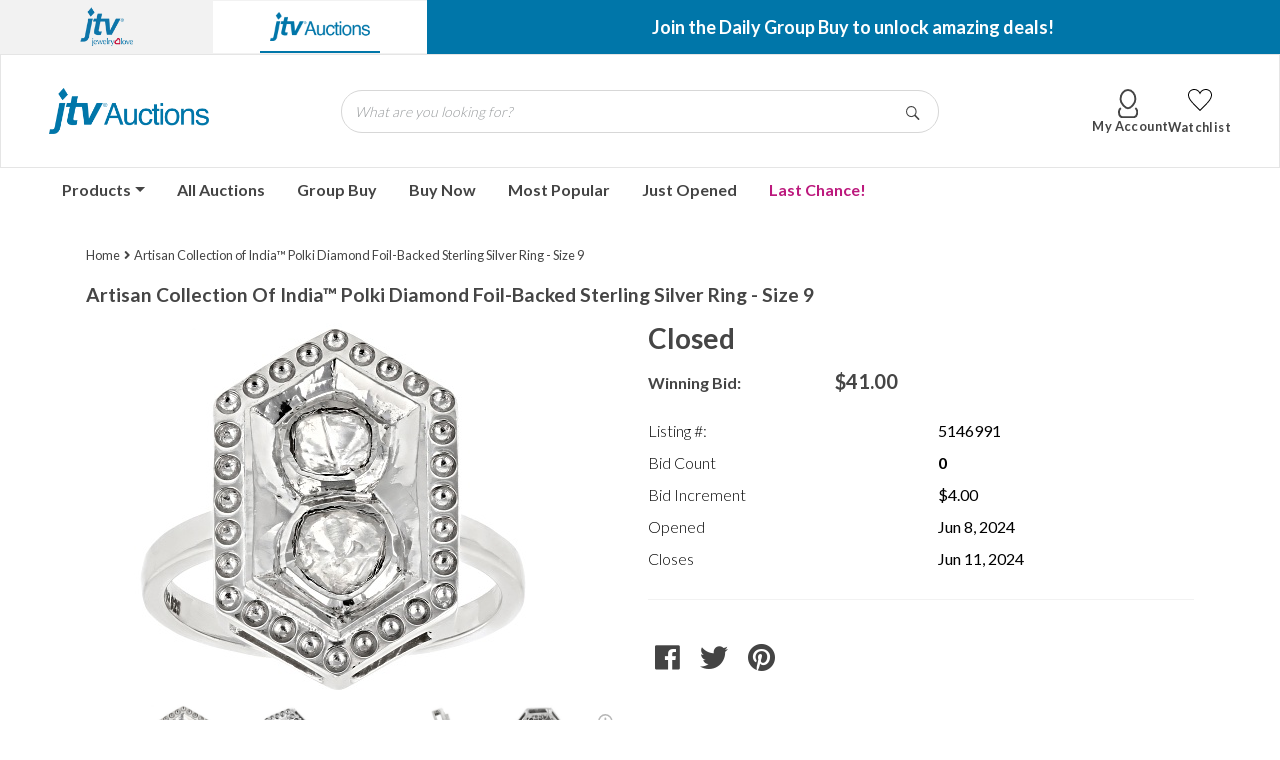

--- FILE ---
content_type: image/svg+xml
request_url: https://www.jtvauctions.com/WBStatic/site1102981/dist/img/icon-close-white.svg
body_size: 811
content:
<svg xmlns="http://www.w3.org/2000/svg" width="38" height="36" viewBox="0 0 38 36">
  <g id="Group_205" data-name="Group 205" transform="translate(-261 -17)">
    <g id="Group_183" data-name="Group 183" transform="translate(-61 -10)">
      <rect id="rectangle-11" width="20.988" height="1.64" transform="translate(333 51.84) rotate(-45)" fill="#b7b7b7"/>
      <rect id="rectangle-11-2" data-name="rectangle-11" width="20.988" height="1.64" transform="translate(334.16 37) rotate(45)" fill="#b7b7b7"/>
    </g>
    <g id="Group_203" data-name="Group 203" transform="translate(149)">
      <g id="Rectangle_270" data-name="Rectangle 270" transform="translate(112 17)" fill="none" stroke="#b7b7b7" stroke-width="1">
        <rect width="38" height="36" rx="3" stroke="none"/>
        <rect x="0.5" y="0.5" width="37" height="35" rx="2.5" fill="none"/>
      </g>
    </g>
  </g>
</svg>


--- FILE ---
content_type: image/svg+xml
request_url: https://www.jtvauctions.com/WBStatic/site1102981/dist/img/icon-zoom.svg
body_size: 809
content:
<svg xmlns="http://www.w3.org/2000/svg" width="19.229" height="19.229" viewBox="0 0 19.229 19.229">
  <g id="Group_695" data-name="Group 695" transform="translate(4536.5 -4097.5)">
    <path id="path" d="M19.229,17.727l-5.709-5.859a7.27,7.27,0,0,0,1.5-4.357A7.533,7.533,0,0,0,7.512,0,7.439,7.439,0,0,0,0,7.512a7.533,7.533,0,0,0,7.512,7.512,7.27,7.27,0,0,0,4.357-1.5l5.709,5.709ZM1.5,7.512a6.009,6.009,0,1,1,6.009,6.009A6.027,6.027,0,0,1,1.5,7.512Z" transform="translate(-4536.5 4097.5)" fill="#b7b7b7"/>
    <path id="plus-solid" d="M7.466,35.159H4.882V32.574A.574.574,0,0,0,4.307,32H3.733a.574.574,0,0,0-.574.574v2.584H.574A.574.574,0,0,0,0,35.733v.574a.574.574,0,0,0,.574.574H3.159v2.584a.574.574,0,0,0,.574.574h.574a.574.574,0,0,0,.574-.574V36.882H7.466a.574.574,0,0,0,.574-.574v-.574A.574.574,0,0,0,7.466,35.159Z" transform="translate(-4533 4069)" fill="#b7b7b7"/>
  </g>
</svg>
